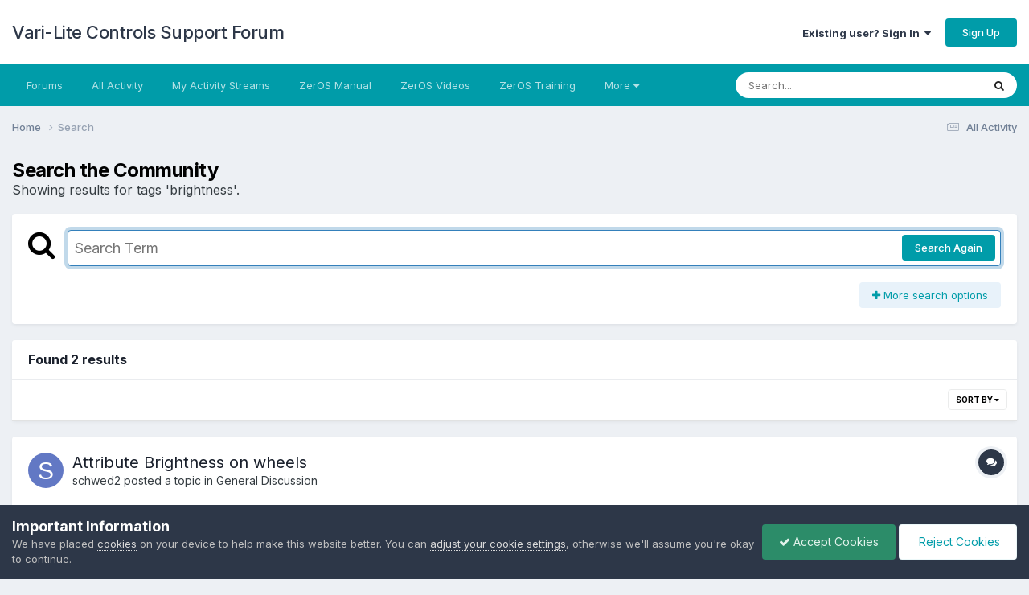

--- FILE ---
content_type: application/javascript
request_url: https://www.zero88.com/forum/uploads/javascript_global/root_map.js?v=b4f2894fe41760363060
body_size: 53
content:
var ipsJavascriptMap={"core":{"global_core":"https://www.zero88.com/forum/uploads/javascript_core/global_global_core.js","front_core":"https://www.zero88.com/forum/uploads/javascript_core/front_front_core.js","front_statuses":"https://www.zero88.com/forum/uploads/javascript_core/front_front_statuses.js","front_profile":"https://www.zero88.com/forum/uploads/javascript_core/front_front_profile.js","front_widgets":"https://www.zero88.com/forum/uploads/javascript_core/front_front_widgets.js","front_streams":"https://www.zero88.com/forum/uploads/javascript_core/front_front_streams.js","front_search":"https://www.zero88.com/forum/uploads/javascript_core/front_front_search.js","front_system":"https://www.zero88.com/forum/uploads/javascript_core/front_front_system.js","front_messages":"https://www.zero88.com/forum/uploads/javascript_core/front_front_messages.js","front_modcp":"https://www.zero88.com/forum/uploads/javascript_core/front_front_modcp.js","admin_core":"https://www.zero88.com/forum/uploads/javascript_core/admin_admin_core.js","admin_dashboard":"https://www.zero88.com/forum/uploads/javascript_core/admin_admin_dashboard.js","admin_members":"https://www.zero88.com/forum/uploads/javascript_core/admin_admin_members.js","admin_system":"https://www.zero88.com/forum/uploads/javascript_core/admin_admin_system.js"},"forums":{"front_topic":"https://www.zero88.com/forum/uploads/javascript_forums/front_front_topic.js","front_forum":"https://www.zero88.com/forum/uploads/javascript_forums/front_front_forum.js"}};;